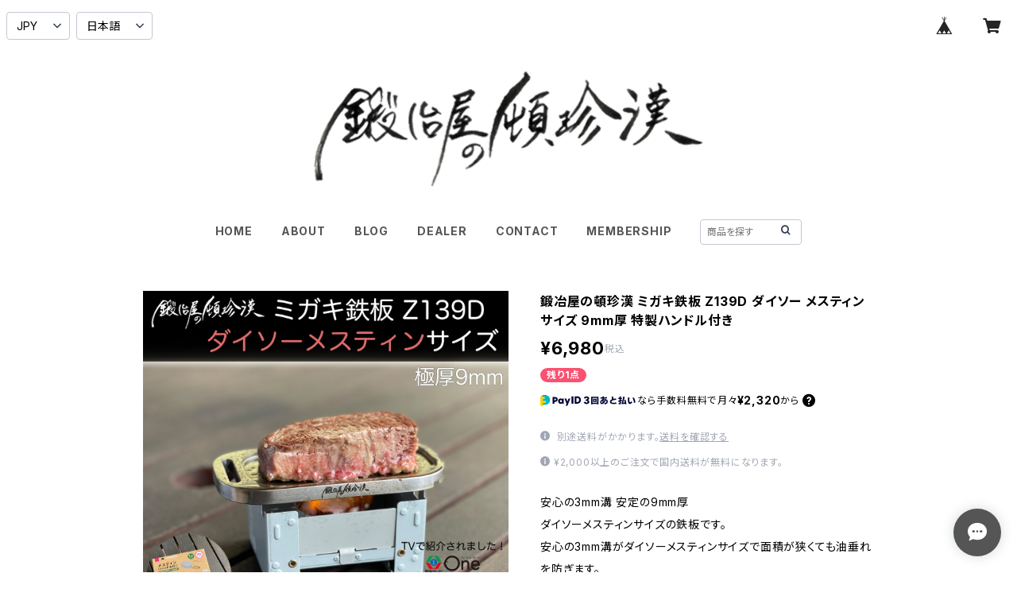

--- FILE ---
content_type: text/html; charset=UTF-8
request_url: https://www.ton-chin-kan.jp/items/47561848/reviews?format=user&score=all&page=1
body_size: 2773
content:
				<li class="review01__listChild">
			<figure class="review01__itemInfo">
				<a href="/items/46040543" class="review01__imgWrap">
					<img src="https://baseec-img-mng.akamaized.net/images/item/origin/8b271c015cddec9b0a889f00ba164a2d.jpg?imformat=generic&q=90&im=Resize,width=146,type=normal" alt="鍛冶屋の頓珍漢 ミガキ鉄板Z210T9-3専用蓋 リッドクッカー210 [受注生産: 製作に数日かかります]" class="review01__img">
				</a>
				<figcaption class="review01__item">
					<i class="review01__iconImg ico--good"></i>
					<p class="review01__itemName">鍛冶屋の頓珍漢 ミガキ鉄板Z210T9-3専用蓋 リッドクッカー210 [受注生産: 製作に数日かかります]</p>
										<time datetime="2025-03-25" class="review01__date">2025/03/25</time>
				</figcaption>
			</figure><!-- /.review01__itemInfo -->
								</li>
				<li class="review01__listChild">
			<figure class="review01__itemInfo">
				<a href="/items/38514871" class="review01__imgWrap">
					<img src="https://baseec-img-mng.akamaized.net/images/item/origin/73679d75535127674a6877b0fe8bbe8e.jpg?imformat=generic&q=90&im=Resize,width=146,type=normal" alt="ミガキ鉄板 Z210T9-3  9mm厚 3mm溝 A5サイズ 特製ステンレス製ハンドル付き" class="review01__img">
				</a>
				<figcaption class="review01__item">
					<i class="review01__iconImg ico--good"></i>
					<p class="review01__itemName">ミガキ鉄板 Z210T9-3  9mm厚 3mm溝 A5サイズ 特製ステンレス製ハンドル付き</p>
										<time datetime="2025-03-25" class="review01__date">2025/03/25</time>
				</figcaption>
			</figure><!-- /.review01__itemInfo -->
								</li>
				<li class="review01__listChild">
			<figure class="review01__itemInfo">
				<a href="/items/73914560" class="review01__imgWrap">
					<img src="https://baseec-img-mng.akamaized.net/images/item/origin/02328379ea17e051535756f0d5319293.jpg?imformat=generic&q=90&im=Resize,width=146,type=normal" alt="鍛冶屋の頓珍漢 イワタニジュニアバーナー専用 チタン五徳" class="review01__img">
				</a>
				<figcaption class="review01__item">
					<i class="review01__iconImg ico--good"></i>
					<p class="review01__itemName">鍛冶屋の頓珍漢 イワタニジュニアバーナー専用 チタン五徳</p>
										<time datetime="2024-05-08" class="review01__date">2024/05/08</time>
				</figcaption>
			</figure><!-- /.review01__itemInfo -->
						<p class="review01__comment">これならシェラカップも安心して使えます。鍛冶屋の頓珍漢の五徳は、イワタニジュニアバーナーの五徳にキッチリはまるのでグラつきもなく安心に使えますね。ジュニアバーナーの五徳のサイズはクッカーなどでは良いサイズ感で使いやすいけれど、小サイズのクッカーやシェラカップ、それにメスティンを載せるには少々不安定さを感じていました。この五徳を使えば、ちょっと楽してシェラカップでお湯を沸かすとかも気軽にできますね。</p>
								</li>
				<li class="review01__listChild">
			<figure class="review01__itemInfo">
				<a href="/items/74974077" class="review01__imgWrap">
					<img src="https://baseec-img-mng.akamaized.net/images/item/origin/3929f9e6d604d40170fd31a7581aaba6.jpg?imformat=generic&q=90&im=Resize,width=146,type=normal" alt="鍛冶屋の頓珍漢 イワタニ ジュニアコンパクトバーナー専用 アルミ遮熱テーブル" class="review01__img">
				</a>
				<figcaption class="review01__item">
					<i class="review01__iconImg ico--good"></i>
					<p class="review01__itemName">鍛冶屋の頓珍漢 イワタニ ジュニアコンパクトバーナー専用 アルミ遮熱テーブル</p>
										<time datetime="2024-05-08" class="review01__date">2024/05/08</time>
				</figcaption>
			</figure><!-- /.review01__itemInfo -->
						<p class="review01__comment">想像していたよりシッカリしていて、しかも高級感に（良い意味で）驚きました！
これならキャンプの時も安心して使用できますね。
鍛冶屋の頓珍漢の製品は磨き鉄板や周辺品を以前から使用していて、そのの作りの良さ、それに対応の良さで今回の買い物には全く不安はありませんでしたが、届いた品物を見てさすが鍛冶屋の頓珍漢だなと改めて信頼を深めました。
今まではOB缶派でしたが、コストや年齢相応の使いやすさを考えてこの度CB缶にしてみようとイワタニジュニアバーナーを購入しました。CB缶には遮熱するものが必要なようだし、これはテーブルを兼ねているのでスペースも有効に確保できて便利ですね。今シーズンもキャンプに行く楽しみが増えました。早く現場で使いたいですね。</p>
								</li>
				<li class="review01__listChild">
			<figure class="review01__itemInfo">
				<a href="/items/79425141" class="review01__imgWrap">
					<img src="https://baseec-img-mng.akamaized.net/images/item/origin/3ed23a5e896b55fc005d9cc84d517837.png?imformat=generic&q=90&im=Resize,width=146,type=normal" alt="鍛冶屋の頓珍漢 ミガキ鉄板 FBP313専用 蓋 リッドクッカー313" class="review01__img">
				</a>
				<figcaption class="review01__item">
					<i class="review01__iconImg ico--good"></i>
					<p class="review01__itemName">鍛冶屋の頓珍漢 ミガキ鉄板 FBP313専用 蓋 リッドクッカー313</p>
										<time datetime="2024-03-01" class="review01__date">2024/03/01</time>
				</figcaption>
			</figure><!-- /.review01__itemInfo -->
						<p class="review01__comment">鉄板を先に購入し、それに合う蓋を探していて相談したところ、こちらの専用の蓋を教えていただきました。
先日、こちらのミガキ鉄板と蓋を使ってハンバーグを調理しましたが、あまりにも美味しくできた驚きました。
アウトドアだけでなく、普段使いもしていきたいと思っています。
いい買い物をしました。</p>
								</li>
				<li class="review01__listChild">
			<figure class="review01__itemInfo">
				<a href="/items/69856034" class="review01__imgWrap">
					<img src="https://baseec-img-mng.akamaized.net/images/item/origin/d7be52114618b817577c3ec269d82c6b.jpg?imformat=generic&q=90&im=Resize,width=146,type=normal" alt="鍛冶屋の頓珍漢 薪割りクサビ ソロキャンプ用" class="review01__img">
				</a>
				<figcaption class="review01__item">
					<i class="review01__iconImg ico--good"></i>
					<p class="review01__itemName">鍛冶屋の頓珍漢 薪割りクサビ ソロキャンプ用</p>
										<time datetime="2024-02-20" class="review01__date">2024/02/20</time>
				</figcaption>
			</figure><!-- /.review01__itemInfo -->
								</li>
				<li class="review01__listChild">
			<figure class="review01__itemInfo">
				<a href="/items/70939606" class="review01__imgWrap">
					<img src="https://baseec-img-mng.akamaized.net/images/item/origin/dbd05c9e8ceb478d37cd32eca262867a.jpg?imformat=generic&q=90&im=Resize,width=146,type=normal" alt="鍛冶屋の頓珍漢 Solo Stove Campfire ソロストーブ キャンプファイヤー ペレットアダプター ロストル" class="review01__img">
				</a>
				<figcaption class="review01__item">
					<i class="review01__iconImg ico--good"></i>
					<p class="review01__itemName">鍛冶屋の頓珍漢 Solo Stove Campfire ソロストーブ キャンプファイヤー ペレットアダプター ロストル</p>
										<time datetime="2023-12-16" class="review01__date">2023/12/16</time>
				</figcaption>
			</figure><!-- /.review01__itemInfo -->
								</li>
				<li class="review01__listChild">
			<figure class="review01__itemInfo">
				<a href="/items/70697065" class="review01__imgWrap">
					<img src="https://baseec-img-mng.akamaized.net/images/item/origin/d0a72af9a19e6a7e4aa00cbae06eef59.jpg?imformat=generic&q=90&im=Resize,width=146,type=normal" alt="鍛冶屋の頓珍漢 Solo Stove Mesa専用 五徳リング" class="review01__img">
				</a>
				<figcaption class="review01__item">
					<i class="review01__iconImg ico--good"></i>
					<p class="review01__itemName">鍛冶屋の頓珍漢 Solo Stove Mesa専用 五徳リング</p>
										<time datetime="2023-06-05" class="review01__date">2023/06/05</time>
				</figcaption>
			</figure><!-- /.review01__itemInfo -->
								</li>
				<li class="review01__listChild">
			<figure class="review01__itemInfo">
				<a href="/items/51023816" class="review01__imgWrap">
					<img src="https://baseec-img-mng.akamaized.net/images/item/origin/f47b3235c73fdbba3bc6db3e6e3a9149.jpg?imformat=generic&q=90&im=Resize,width=146,type=normal" alt="鍛冶屋の頓珍漢 チタン製 ポケットストーブ 専用風防 2枚1セット" class="review01__img">
				</a>
				<figcaption class="review01__item">
					<i class="review01__iconImg ico--normal"></i>
					<p class="review01__itemName">鍛冶屋の頓珍漢 チタン製 ポケットストーブ 専用風防 2枚1セット</p>
										<time datetime="2023-06-01" class="review01__date">2023/06/01</time>
				</figcaption>
			</figure><!-- /.review01__itemInfo -->
								</li>
				<li class="review01__listChild">
			<figure class="review01__itemInfo">
				<a href="/items/59403221" class="review01__imgWrap">
					<img src="https://baseec-img-mng.akamaized.net/images/item/origin/e28c598d47375f612ec6acb85dcc59cc.jpg?imformat=generic&q=90&im=Resize,width=146,type=normal" alt="鍛冶屋の頓珍漢 Fore Winds Micro Camp Stove トランギア アルコールストーブ用 チタン五徳 日本製" class="review01__img">
				</a>
				<figcaption class="review01__item">
					<i class="review01__iconImg ico--good"></i>
					<p class="review01__itemName">鍛冶屋の頓珍漢 Fore Winds Micro Camp Stove トランギア アルコールストーブ用 チタン五徳 日本製</p>
										<time datetime="2023-01-22" class="review01__date">2023/01/22</time>
				</figcaption>
			</figure><!-- /.review01__itemInfo -->
								</li>
				<li class="review01__listChild">
			<figure class="review01__itemInfo">
				<a href="/items/56345946" class="review01__imgWrap">
					<img src="https://baseec-img-mng.akamaized.net/images/item/origin/640b830f4a95bcd7bb12ac8269aff71e.jpg?imformat=generic&q=90&im=Resize,width=146,type=normal" alt="鍛冶屋の頓珍漢 ポケットストーブ用 ミニアルコールストーブ バーナー ステンレス製 エスビット" class="review01__img">
				</a>
				<figcaption class="review01__item">
					<i class="review01__iconImg ico--good"></i>
					<p class="review01__itemName">鍛冶屋の頓珍漢 ポケットストーブ用 ミニアルコールストーブ バーナー ステンレス製 エスビット</p>
										<time datetime="2023-01-21" class="review01__date">2023/01/21</time>
				</figcaption>
			</figure><!-- /.review01__itemInfo -->
								</li>
				<li class="review01__listChild">
			<figure class="review01__itemInfo">
				<a href="/items/69856034" class="review01__imgWrap">
					<img src="https://baseec-img-mng.akamaized.net/images/item/origin/d7be52114618b817577c3ec269d82c6b.jpg?imformat=generic&q=90&im=Resize,width=146,type=normal" alt="鍛冶屋の頓珍漢 薪割りクサビ ソロキャンプ用" class="review01__img">
				</a>
				<figcaption class="review01__item">
					<i class="review01__iconImg ico--good"></i>
					<p class="review01__itemName">鍛冶屋の頓珍漢 薪割りクサビ ソロキャンプ用</p>
										<time datetime="2022-12-19" class="review01__date">2022/12/19</time>
				</figcaption>
			</figure><!-- /.review01__itemInfo -->
								</li>
				<li class="review01__listChild">
			<figure class="review01__itemInfo">
				<a href="/items/42526847" class="review01__imgWrap">
					<img src="https://baseec-img-mng.akamaized.net/images/item/origin/744bd7956660e7c0db72f3d8cb62d407.jpg?imformat=generic&q=90&im=Resize,width=146,type=normal" alt="鍛冶屋の頓珍漢 ミガキ鉄板152専用蓋 リッドクッカー152 メスティンサイズ" class="review01__img">
				</a>
				<figcaption class="review01__item">
					<i class="review01__iconImg ico--good"></i>
					<p class="review01__itemName">鍛冶屋の頓珍漢 ミガキ鉄板152専用蓋 リッドクッカー152 メスティンサイズ</p>
										<time datetime="2022-12-15" class="review01__date">2022/12/15</time>
				</figcaption>
			</figure><!-- /.review01__itemInfo -->
						<p class="review01__comment">勘違いで、手配したT152鉄板用に、磨き鉄板のリッドクッカーを追加しました。
これで、一人キャンプのステーキ用が出来て、メスティンに入れて楽しみます。
大、中、小の磨き鉄板の団子３兄弟完成です。</p>
								</li>
				<li class="review01__listChild">
			<figure class="review01__itemInfo">
				<a href="/items/51206778" class="review01__imgWrap">
					<img src="https://baseec-img-mng.akamaized.net/images/item/origin/4785470761ba07b7433b57a7c6b16d2a.jpg?imformat=generic&q=90&im=Resize,width=146,type=normal" alt="鍛冶屋の頓珍漢 チタン製 ミニソロストーブ ミニ焚き火台 収納ケース付" class="review01__img">
				</a>
				<figcaption class="review01__item">
					<i class="review01__iconImg ico--good"></i>
					<p class="review01__itemName">鍛冶屋の頓珍漢 チタン製 ミニソロストーブ ミニ焚き火台 収納ケース付</p>
										<time datetime="2022-11-08" class="review01__date">2022/11/08</time>
				</figcaption>
			</figure><!-- /.review01__itemInfo -->
								</li>
				<li class="review01__listChild">
			<figure class="review01__itemInfo">
				<a href="/items/67762583" class="review01__imgWrap">
					<img src="https://baseec-img-mng.akamaized.net/images/item/origin/118a6a7504118f65d32d3f9346025d6d.jpg?imformat=generic&q=90&im=Resize,width=146,type=normal" alt="鍛冶屋の頓珍漢 アルコールストーブ ST-310用ヒーターシェル" class="review01__img">
				</a>
				<figcaption class="review01__item">
					<i class="review01__iconImg ico--good"></i>
					<p class="review01__itemName">鍛冶屋の頓珍漢 アルコールストーブ ST-310用ヒーターシェル</p>
										<time datetime="2022-11-02" class="review01__date">2022/11/02</time>
				</figcaption>
			</figure><!-- /.review01__itemInfo -->
								</li>
				<li class="review01__listChild">
			<figure class="review01__itemInfo">
				<a href="/items/66657278" class="review01__imgWrap">
					<img src="https://baseec-img-mng.akamaized.net/images/item/origin/508a08afd34e4b6eefc0c8357176c1a6.jpg?imformat=generic&q=90&im=Resize,width=146,type=normal" alt="鍛冶屋の頓珍漢 折りたたみ式 チタンラージソロストーブ  焚き火台" class="review01__img">
				</a>
				<figcaption class="review01__item">
					<i class="review01__iconImg ico--good"></i>
					<p class="review01__itemName">鍛冶屋の頓珍漢 折りたたみ式 チタンラージソロストーブ  焚き火台</p>
										<time datetime="2022-10-02" class="review01__date">2022/10/02</time>
				</figcaption>
			</figure><!-- /.review01__itemInfo -->
								</li>
				<li class="review01__listChild">
			<figure class="review01__itemInfo">
				<a href="/items/37110499" class="review01__imgWrap">
					<img src="/i/testpro1.png" alt="ミガキ鉄板 Z180T9R レインボー焼き 9mm厚 3mm溝 トランギア ラージメスティン サイズ ソロ キャンプ用 特製ハンドル付き" class="review01__img">
				</a>
				<figcaption class="review01__item">
					<i class="review01__iconImg ico--good"></i>
					<p class="review01__itemName">ミガキ鉄板 Z180T9R レインボー焼き 9mm厚 3mm溝 トランギア ラージメスティン サイズ ソロ キャンプ用 特製ハンドル付き</p>
										<time datetime="2022-08-23" class="review01__date">2022/08/23</time>
				</figcaption>
			</figure><!-- /.review01__itemInfo -->
								</li>
				<li class="review01__listChild">
			<figure class="review01__itemInfo">
				<a href="/items/51023816" class="review01__imgWrap">
					<img src="https://baseec-img-mng.akamaized.net/images/item/origin/f47b3235c73fdbba3bc6db3e6e3a9149.jpg?imformat=generic&q=90&im=Resize,width=146,type=normal" alt="鍛冶屋の頓珍漢 チタン製 ポケットストーブ 専用風防 2枚1セット" class="review01__img">
				</a>
				<figcaption class="review01__item">
					<i class="review01__iconImg ico--good"></i>
					<p class="review01__itemName">鍛冶屋の頓珍漢 チタン製 ポケットストーブ 専用風防 2枚1セット</p>
										<time datetime="2022-08-23" class="review01__date">2022/08/23</time>
				</figcaption>
			</figure><!-- /.review01__itemInfo -->
								</li>
				<li class="review01__listChild">
			<figure class="review01__itemInfo">
				<a href="/items/61090268" class="review01__imgWrap">
					<img src="https://baseec-img-mng.akamaized.net/images/item/origin/a78af14b9c1789f7af601f338789e69c.jpg?imformat=generic&q=90&im=Resize,width=146,type=normal" alt="鍛冶屋の頓珍漢 ポケットストーブ専用 チタン五徳" class="review01__img">
				</a>
				<figcaption class="review01__item">
					<i class="review01__iconImg ico--good"></i>
					<p class="review01__itemName">鍛冶屋の頓珍漢 ポケットストーブ専用 チタン五徳</p>
										<time datetime="2022-08-23" class="review01__date">2022/08/23</time>
				</figcaption>
			</figure><!-- /.review01__itemInfo -->
								</li>
				<li class="review01__listChild">
			<figure class="review01__itemInfo">
				<a href="/items/41986258" class="review01__imgWrap">
					<img src="https://baseec-img-mng.akamaized.net/images/item/origin/cc699127e0b4358c93cd46c62618d6be.jpg?imformat=generic&q=90&im=Resize,width=146,type=normal" alt="鍛冶屋の頓珍漢 フライ鉄板 F220S 4.5mm厚 直径22cm 焼き入れあり フライパン キャンプ アウトドア 純国産" class="review01__img">
				</a>
				<figcaption class="review01__item">
					<i class="review01__iconImg ico--good"></i>
					<p class="review01__itemName">鍛冶屋の頓珍漢 フライ鉄板 F220S 4.5mm厚 直径22cm 焼き入れあり フライパン キャンプ アウトドア 純国産</p>
										<time datetime="2022-08-19" class="review01__date">2022/08/19</time>
				</figcaption>
			</figure><!-- /.review01__itemInfo -->
						<p class="review01__comment">大きさはベスト。
中華鍋的な使い方は？　今一かな。
老人のソロキャンプのお供に、最適でした。</p>
								</li>
		